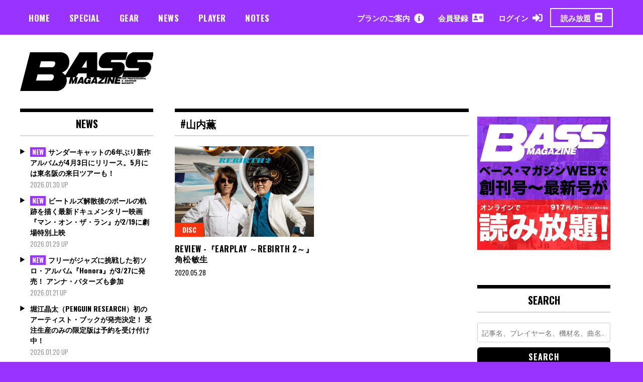

--- FILE ---
content_type: text/html; charset=UTF-8
request_url: https://bassmagazine.jp/tag/%E5%B1%B1%E5%86%85%E8%96%AB/
body_size: 17164
content:
<!doctype html>
<html dir="ltr" lang="ja" prefix="og: https://ogp.me/ns#">
<head>
	<!-- Global site tag (gtag.js) - Google Analytics -->
	<script async src="https://www.googletagmanager.com/gtag/js?id=UA-163477650-1"></script>
	<script>
	  window.dataLayer = window.dataLayer || [];
	  function gtag(){dataLayer.push(arguments);}
	  gtag('js', new Date());
	
	  gtag('config', 'UA-163477650-1');
	</script>
	<meta charset="UTF-8">
	<meta name="viewport" content="width=device-width, initial-scale=1">

		
<meta property="cXenseParse:image" content="https://bassmagazine.jp/wp-content/uploads/kadomatsu_airplay220200525.jpg"/>

<meta name = "cXenseParse:pageclass" content="article" />

<meta name="cXenseParse:publishtime" content="2020-05-28T12:00:00+09:00"/>
<meta name="cXenseParse:recs:publishtime" content="2020-05-28T12:00:00+09:00"/>


	<link rel="profile" href="https://gmpg.org/xfn/11">
	<title>山内薫 | ベース・マガジン</title>
<script type="text/javascript">
/* <![CDATA[ */
window.JetpackScriptData = {"site":{"icon":"https://bassmagazine.jp/wp-content/uploads/bassmag_favicon.svg","title":"ベース・マガジン","host":"unknown","is_wpcom_platform":false}};
/* ]]> */
</script>
	<style>img:is([sizes="auto" i], [sizes^="auto," i]) { contain-intrinsic-size: 3000px 1500px }</style>
	
		<!-- All in One SEO 4.8.5 - aioseo.com -->
	<meta name="robots" content="max-image-preview:large" />
	<link rel="canonical" href="https://bassmagazine.jp/tag/%e5%b1%b1%e5%86%85%e8%96%ab/" />
	<meta name="generator" content="All in One SEO (AIOSEO) 4.8.5" />
		<script type="application/ld+json" class="aioseo-schema">
			{"@context":"https:\/\/schema.org","@graph":[{"@type":"BreadcrumbList","@id":"https:\/\/bassmagazine.jp\/tag\/%E5%B1%B1%E5%86%85%E8%96%AB\/#breadcrumblist","itemListElement":[{"@type":"ListItem","@id":"https:\/\/bassmagazine.jp#listItem","position":1,"name":"Home","item":"https:\/\/bassmagazine.jp","nextItem":{"@type":"ListItem","@id":"https:\/\/bassmagazine.jp\/tag\/%e5%b1%b1%e5%86%85%e8%96%ab\/#listItem","name":"\u5c71\u5185\u85ab"}},{"@type":"ListItem","@id":"https:\/\/bassmagazine.jp\/tag\/%e5%b1%b1%e5%86%85%e8%96%ab\/#listItem","position":2,"name":"\u5c71\u5185\u85ab","previousItem":{"@type":"ListItem","@id":"https:\/\/bassmagazine.jp#listItem","name":"Home"}}]},{"@type":"CollectionPage","@id":"https:\/\/bassmagazine.jp\/tag\/%E5%B1%B1%E5%86%85%E8%96%AB\/#collectionpage","url":"https:\/\/bassmagazine.jp\/tag\/%E5%B1%B1%E5%86%85%E8%96%AB\/","name":"\u5c71\u5185\u85ab | \u30d9\u30fc\u30b9\u30fb\u30de\u30ac\u30b8\u30f3","inLanguage":"ja","isPartOf":{"@id":"https:\/\/bassmagazine.jp\/#website"},"breadcrumb":{"@id":"https:\/\/bassmagazine.jp\/tag\/%E5%B1%B1%E5%86%85%E8%96%AB\/#breadcrumblist"}},{"@type":"Organization","@id":"https:\/\/bassmagazine.jp\/#organization","name":"\u30d9\u30fc\u30b9\u30fb\u30de\u30ac\u30b8\u30f3","url":"https:\/\/bassmagazine.jp\/"},{"@type":"WebSite","@id":"https:\/\/bassmagazine.jp\/#website","url":"https:\/\/bassmagazine.jp\/","name":"\u30d9\u30fc\u30b9\u30fb\u30de\u30ac\u30b8\u30f3","inLanguage":"ja","publisher":{"@id":"https:\/\/bassmagazine.jp\/#organization"}}]}
		</script>
		<!-- All in One SEO -->

<link rel='dns-prefetch' href='//www.googletagmanager.com' />
<link rel='dns-prefetch' href='//fonts.googleapis.com' />
<link rel="alternate" type="application/rss+xml" title="ベース・マガジン &raquo; フィード" href="https://bassmagazine.jp/feed/" />
<link rel="alternate" type="application/rss+xml" title="ベース・マガジン &raquo; コメントフィード" href="https://bassmagazine.jp/comments/feed/" />
<script type="text/javascript" id="wpp-js" src="https://bassmagazine.jp/wp-content/plugins/wordpress-popular-posts/assets/js/wpp.min.js?ver=7.3.3" data-sampling="0" data-sampling-rate="100" data-api-url="https://bassmagazine.jp/wp-json/wordpress-popular-posts" data-post-id="0" data-token="382eda9966" data-lang="0" data-debug="0"></script>
<link rel="alternate" type="application/rss+xml" title="ベース・マガジン &raquo; 山内薫 タグのフィード" href="https://bassmagazine.jp/tag/%e5%b1%b1%e5%86%85%e8%96%ab/feed/" />
<link rel='stylesheet' id='wp-block-library-css' href='https://bassmagazine.jp/wp-includes/css/dist/block-library/style.min.css?ver=6.8.3' type='text/css' media='all' />
<style id='classic-theme-styles-inline-css' type='text/css'>
/*! This file is auto-generated */
.wp-block-button__link{color:#fff;background-color:#32373c;border-radius:9999px;box-shadow:none;text-decoration:none;padding:calc(.667em + 2px) calc(1.333em + 2px);font-size:1.125em}.wp-block-file__button{background:#32373c;color:#fff;text-decoration:none}
</style>
<style id='aab-horizontal-accordion-style-inline-css' type='text/css'>
/*!********************************************************************************************************************************************************************************************************************************************************************************************!*\
  !*** css ./node_modules/@wordpress/scripts/node_modules/css-loader/dist/cjs.js??ruleSet[1].rules[4].use[1]!./node_modules/postcss-loader/dist/cjs.js??ruleSet[1].rules[4].use[2]!./node_modules/sass-loader/dist/cjs.js??ruleSet[1].rules[4].use[3]!./src/horizontal-accordion/style.scss ***!
  \********************************************************************************************************************************************************************************************************************************************************************************************/
.wp-block-aab-horizontal-accordion > .block-editor-inner-blocks > .block-editor-block-list__layout,
.wp-block-aab-horizontal-accordion {
  display: flex;
  gap: 5px;
  padding: 5px;
}
.wp-block-aab-horizontal-accordion > .block-editor-inner-blocks > .block-editor-block-list__layout, .wp-block-aab-horizontal-accordion > .block-editor-inner-blocks > .block-editor-block-list__layout *,
.wp-block-aab-horizontal-accordion,
.wp-block-aab-horizontal-accordion * {
  box-sizing: border-box;
}

/*# sourceMappingURL=style-index.css.map*/
</style>
<style id='aab-horizontal-accordion-item-style-inline-css' type='text/css'>
/*!*************************************************************************************************************************************************************************************************************************************************************************************************!*\
  !*** css ./node_modules/@wordpress/scripts/node_modules/css-loader/dist/cjs.js??ruleSet[1].rules[4].use[1]!./node_modules/postcss-loader/dist/cjs.js??ruleSet[1].rules[4].use[2]!./node_modules/sass-loader/dist/cjs.js??ruleSet[1].rules[4].use[3]!./src/horizontal-accordion-item/style.scss ***!
  \*************************************************************************************************************************************************************************************************************************************************************************************************/
.wp-block-aab-horizontal-accordion .block-editor-inner-blocks {
  width: 100%;
}
.wp-block-aab-horizontal-accordion .block-editor-inner-blocks .block-editor-block-list__layout {
  width: 100%;
}
.wp-block-aab-horizontal-accordion .wp-block-aab-horizontal-accordion-item {
  height: 500px;
  min-width: 100px;
  width: 100px;
  background-color: #f0f2f5;
  padding: 10px 15px;
  border-radius: 5px;
  overflow: hidden;
  cursor: pointer;
}
.wp-block-aab-horizontal-accordion .wp-block-aab-horizontal-accordion-item, .wp-block-aab-horizontal-accordion .wp-block-aab-horizontal-accordion-item * {
  transition-duration: 1s;
}
.wp-block-aab-horizontal-accordion .wp-block-aab-horizontal-accordion-item > .aahb_accordion_head {
  overflow: hidden;
}
.wp-block-aab-horizontal-accordion .wp-block-aab-horizontal-accordion-item > .aahb_accordion_head > .aahb_accordion_icon_wrapper {
  width: 40px;
  height: 40px;
  border-radius: 5px;
  overflow: hidden;
  display: flex;
  justify-content: center;
  align-items: center;
  color: #eee;
}
.wp-block-aab-horizontal-accordion .wp-block-aab-horizontal-accordion-item > .aahb_accordion_head > .aahb_accordion_icon_wrapper > .aahb_accordion_icon {
  width: 100%;
  height: 100%;
}
.wp-block-aab-horizontal-accordion .wp-block-aab-horizontal-accordion-item > .aahb_accordion_head > .aahb_accordion_icon_wrapper > .aahb_icon_upload {
  cursor: pointer;
  display: none;
}
.wp-block-aab-horizontal-accordion .wp-block-aab-horizontal-accordion-item > .aahb_accordion_head > .aahb_accordion_icon_wrapper:not(.frontend):hover {
  transition-duration: 0ms;
  background-color: #777;
}
.wp-block-aab-horizontal-accordion .wp-block-aab-horizontal-accordion-item > .aahb_accordion_head > .aahb_accordion_icon_wrapper:not(.frontend):hover > .aahb_accordion_icon {
  display: none;
}
.wp-block-aab-horizontal-accordion .wp-block-aab-horizontal-accordion-item > .aahb_accordion_head > .aahb_accordion_icon_wrapper:not(.frontend):hover > .aahb_icon_upload {
  display: block;
}
.wp-block-aab-horizontal-accordion .wp-block-aab-horizontal-accordion-item > .aahb_accordion_head > .aahb_accordion_heading {
  opacity: 0;
  padding: 10px 0;
}
.wp-block-aab-horizontal-accordion .wp-block-aab-horizontal-accordion-item > .aahb_accordion_head > .aahb_accordion_heading .aahb_heading, .wp-block-aab-horizontal-accordion .wp-block-aab-horizontal-accordion-item > .aahb_accordion_head > .aahb_accordion_heading .aahb_subheading {
  margin: 0;
  padding: 0;
  line-height: 28px;
  font-size: 16px;
  white-space: nowrap !important;
  overflow: hidden;
  text-overflow: ellipsis;
}
.wp-block-aab-horizontal-accordion .wp-block-aab-horizontal-accordion-item > .aahb_accordion_body > .block-editor-inner-blocks > .block-editor-block-list__layout, .wp-block-aab-horizontal-accordion .wp-block-aab-horizontal-accordion-item > .aahb_accordion_body {
  width: 500px;
  filter: blur(5px);
  transition-duration: 100ms;
}
.wp-block-aab-horizontal-accordion .wp-block-aab-horizontal-accordion-item > .aahb_accordion_body > .block-editor-inner-blocks > .block-editor-block-list__layout .wp-block-image img[alt=aahb-trees-water], .wp-block-aab-horizontal-accordion .wp-block-aab-horizontal-accordion-item > .aahb_accordion_body .wp-block-image img[alt=aahb-trees-water] {
  border-radius: 10px;
}
.wp-block-aab-horizontal-accordion .wp-block-aab-horizontal-accordion-item.active {
  width: 100%;
  overflow: auto;
  scrollbar-width: none;
}
.wp-block-aab-horizontal-accordion .wp-block-aab-horizontal-accordion-item.active > .aahb_accordion_head > .aahb_accordion_heading {
  opacity: 100%;
}
.wp-block-aab-horizontal-accordion .wp-block-aab-horizontal-accordion-item.active > .aahb_accordion_body > .block-editor-inner-blocks > .block-editor-block-list__layout, .wp-block-aab-horizontal-accordion .wp-block-aab-horizontal-accordion-item.active > .aahb_accordion_body {
  filter: blur(0);
  max-width: 500px;
}

/*# sourceMappingURL=style-index.css.map*/
</style>
<link rel='stylesheet' id='dashicons-css' href='https://bassmagazine.jp/wp-includes/css/dashicons.min.css?ver=6.8.3' type='text/css' media='all' />
<style id='global-styles-inline-css' type='text/css'>
:root{--wp--preset--aspect-ratio--square: 1;--wp--preset--aspect-ratio--4-3: 4/3;--wp--preset--aspect-ratio--3-4: 3/4;--wp--preset--aspect-ratio--3-2: 3/2;--wp--preset--aspect-ratio--2-3: 2/3;--wp--preset--aspect-ratio--16-9: 16/9;--wp--preset--aspect-ratio--9-16: 9/16;--wp--preset--color--black: #000000;--wp--preset--color--cyan-bluish-gray: #abb8c3;--wp--preset--color--white: #ffffff;--wp--preset--color--pale-pink: #f78da7;--wp--preset--color--vivid-red: #cf2e2e;--wp--preset--color--luminous-vivid-orange: #ff6900;--wp--preset--color--luminous-vivid-amber: #fcb900;--wp--preset--color--light-green-cyan: #7bdcb5;--wp--preset--color--vivid-green-cyan: #00d084;--wp--preset--color--pale-cyan-blue: #8ed1fc;--wp--preset--color--vivid-cyan-blue: #0693e3;--wp--preset--color--vivid-purple: #9b51e0;--wp--preset--gradient--vivid-cyan-blue-to-vivid-purple: linear-gradient(135deg,rgba(6,147,227,1) 0%,rgb(155,81,224) 100%);--wp--preset--gradient--light-green-cyan-to-vivid-green-cyan: linear-gradient(135deg,rgb(122,220,180) 0%,rgb(0,208,130) 100%);--wp--preset--gradient--luminous-vivid-amber-to-luminous-vivid-orange: linear-gradient(135deg,rgba(252,185,0,1) 0%,rgba(255,105,0,1) 100%);--wp--preset--gradient--luminous-vivid-orange-to-vivid-red: linear-gradient(135deg,rgba(255,105,0,1) 0%,rgb(207,46,46) 100%);--wp--preset--gradient--very-light-gray-to-cyan-bluish-gray: linear-gradient(135deg,rgb(238,238,238) 0%,rgb(169,184,195) 100%);--wp--preset--gradient--cool-to-warm-spectrum: linear-gradient(135deg,rgb(74,234,220) 0%,rgb(151,120,209) 20%,rgb(207,42,186) 40%,rgb(238,44,130) 60%,rgb(251,105,98) 80%,rgb(254,248,76) 100%);--wp--preset--gradient--blush-light-purple: linear-gradient(135deg,rgb(255,206,236) 0%,rgb(152,150,240) 100%);--wp--preset--gradient--blush-bordeaux: linear-gradient(135deg,rgb(254,205,165) 0%,rgb(254,45,45) 50%,rgb(107,0,62) 100%);--wp--preset--gradient--luminous-dusk: linear-gradient(135deg,rgb(255,203,112) 0%,rgb(199,81,192) 50%,rgb(65,88,208) 100%);--wp--preset--gradient--pale-ocean: linear-gradient(135deg,rgb(255,245,203) 0%,rgb(182,227,212) 50%,rgb(51,167,181) 100%);--wp--preset--gradient--electric-grass: linear-gradient(135deg,rgb(202,248,128) 0%,rgb(113,206,126) 100%);--wp--preset--gradient--midnight: linear-gradient(135deg,rgb(2,3,129) 0%,rgb(40,116,252) 100%);--wp--preset--font-size--small: 13px;--wp--preset--font-size--medium: 20px;--wp--preset--font-size--large: 36px;--wp--preset--font-size--x-large: 42px;--wp--preset--spacing--20: 0.44rem;--wp--preset--spacing--30: 0.67rem;--wp--preset--spacing--40: 1rem;--wp--preset--spacing--50: 1.5rem;--wp--preset--spacing--60: 2.25rem;--wp--preset--spacing--70: 3.38rem;--wp--preset--spacing--80: 5.06rem;--wp--preset--shadow--natural: 6px 6px 9px rgba(0, 0, 0, 0.2);--wp--preset--shadow--deep: 12px 12px 50px rgba(0, 0, 0, 0.4);--wp--preset--shadow--sharp: 6px 6px 0px rgba(0, 0, 0, 0.2);--wp--preset--shadow--outlined: 6px 6px 0px -3px rgba(255, 255, 255, 1), 6px 6px rgba(0, 0, 0, 1);--wp--preset--shadow--crisp: 6px 6px 0px rgba(0, 0, 0, 1);}:where(.is-layout-flex){gap: 0.5em;}:where(.is-layout-grid){gap: 0.5em;}body .is-layout-flex{display: flex;}.is-layout-flex{flex-wrap: wrap;align-items: center;}.is-layout-flex > :is(*, div){margin: 0;}body .is-layout-grid{display: grid;}.is-layout-grid > :is(*, div){margin: 0;}:where(.wp-block-columns.is-layout-flex){gap: 2em;}:where(.wp-block-columns.is-layout-grid){gap: 2em;}:where(.wp-block-post-template.is-layout-flex){gap: 1.25em;}:where(.wp-block-post-template.is-layout-grid){gap: 1.25em;}.has-black-color{color: var(--wp--preset--color--black) !important;}.has-cyan-bluish-gray-color{color: var(--wp--preset--color--cyan-bluish-gray) !important;}.has-white-color{color: var(--wp--preset--color--white) !important;}.has-pale-pink-color{color: var(--wp--preset--color--pale-pink) !important;}.has-vivid-red-color{color: var(--wp--preset--color--vivid-red) !important;}.has-luminous-vivid-orange-color{color: var(--wp--preset--color--luminous-vivid-orange) !important;}.has-luminous-vivid-amber-color{color: var(--wp--preset--color--luminous-vivid-amber) !important;}.has-light-green-cyan-color{color: var(--wp--preset--color--light-green-cyan) !important;}.has-vivid-green-cyan-color{color: var(--wp--preset--color--vivid-green-cyan) !important;}.has-pale-cyan-blue-color{color: var(--wp--preset--color--pale-cyan-blue) !important;}.has-vivid-cyan-blue-color{color: var(--wp--preset--color--vivid-cyan-blue) !important;}.has-vivid-purple-color{color: var(--wp--preset--color--vivid-purple) !important;}.has-black-background-color{background-color: var(--wp--preset--color--black) !important;}.has-cyan-bluish-gray-background-color{background-color: var(--wp--preset--color--cyan-bluish-gray) !important;}.has-white-background-color{background-color: var(--wp--preset--color--white) !important;}.has-pale-pink-background-color{background-color: var(--wp--preset--color--pale-pink) !important;}.has-vivid-red-background-color{background-color: var(--wp--preset--color--vivid-red) !important;}.has-luminous-vivid-orange-background-color{background-color: var(--wp--preset--color--luminous-vivid-orange) !important;}.has-luminous-vivid-amber-background-color{background-color: var(--wp--preset--color--luminous-vivid-amber) !important;}.has-light-green-cyan-background-color{background-color: var(--wp--preset--color--light-green-cyan) !important;}.has-vivid-green-cyan-background-color{background-color: var(--wp--preset--color--vivid-green-cyan) !important;}.has-pale-cyan-blue-background-color{background-color: var(--wp--preset--color--pale-cyan-blue) !important;}.has-vivid-cyan-blue-background-color{background-color: var(--wp--preset--color--vivid-cyan-blue) !important;}.has-vivid-purple-background-color{background-color: var(--wp--preset--color--vivid-purple) !important;}.has-black-border-color{border-color: var(--wp--preset--color--black) !important;}.has-cyan-bluish-gray-border-color{border-color: var(--wp--preset--color--cyan-bluish-gray) !important;}.has-white-border-color{border-color: var(--wp--preset--color--white) !important;}.has-pale-pink-border-color{border-color: var(--wp--preset--color--pale-pink) !important;}.has-vivid-red-border-color{border-color: var(--wp--preset--color--vivid-red) !important;}.has-luminous-vivid-orange-border-color{border-color: var(--wp--preset--color--luminous-vivid-orange) !important;}.has-luminous-vivid-amber-border-color{border-color: var(--wp--preset--color--luminous-vivid-amber) !important;}.has-light-green-cyan-border-color{border-color: var(--wp--preset--color--light-green-cyan) !important;}.has-vivid-green-cyan-border-color{border-color: var(--wp--preset--color--vivid-green-cyan) !important;}.has-pale-cyan-blue-border-color{border-color: var(--wp--preset--color--pale-cyan-blue) !important;}.has-vivid-cyan-blue-border-color{border-color: var(--wp--preset--color--vivid-cyan-blue) !important;}.has-vivid-purple-border-color{border-color: var(--wp--preset--color--vivid-purple) !important;}.has-vivid-cyan-blue-to-vivid-purple-gradient-background{background: var(--wp--preset--gradient--vivid-cyan-blue-to-vivid-purple) !important;}.has-light-green-cyan-to-vivid-green-cyan-gradient-background{background: var(--wp--preset--gradient--light-green-cyan-to-vivid-green-cyan) !important;}.has-luminous-vivid-amber-to-luminous-vivid-orange-gradient-background{background: var(--wp--preset--gradient--luminous-vivid-amber-to-luminous-vivid-orange) !important;}.has-luminous-vivid-orange-to-vivid-red-gradient-background{background: var(--wp--preset--gradient--luminous-vivid-orange-to-vivid-red) !important;}.has-very-light-gray-to-cyan-bluish-gray-gradient-background{background: var(--wp--preset--gradient--very-light-gray-to-cyan-bluish-gray) !important;}.has-cool-to-warm-spectrum-gradient-background{background: var(--wp--preset--gradient--cool-to-warm-spectrum) !important;}.has-blush-light-purple-gradient-background{background: var(--wp--preset--gradient--blush-light-purple) !important;}.has-blush-bordeaux-gradient-background{background: var(--wp--preset--gradient--blush-bordeaux) !important;}.has-luminous-dusk-gradient-background{background: var(--wp--preset--gradient--luminous-dusk) !important;}.has-pale-ocean-gradient-background{background: var(--wp--preset--gradient--pale-ocean) !important;}.has-electric-grass-gradient-background{background: var(--wp--preset--gradient--electric-grass) !important;}.has-midnight-gradient-background{background: var(--wp--preset--gradient--midnight) !important;}.has-small-font-size{font-size: var(--wp--preset--font-size--small) !important;}.has-medium-font-size{font-size: var(--wp--preset--font-size--medium) !important;}.has-large-font-size{font-size: var(--wp--preset--font-size--large) !important;}.has-x-large-font-size{font-size: var(--wp--preset--font-size--x-large) !important;}
:where(.wp-block-post-template.is-layout-flex){gap: 1.25em;}:where(.wp-block-post-template.is-layout-grid){gap: 1.25em;}
:where(.wp-block-columns.is-layout-flex){gap: 2em;}:where(.wp-block-columns.is-layout-grid){gap: 2em;}
:root :where(.wp-block-pullquote){font-size: 1.5em;line-height: 1.6;}
</style>
<link rel='stylesheet' id='contact-form-7-css' href='https://bassmagazine.jp/wp-content/plugins/contact-form-7/includes/css/styles.css?ver=6.1' type='text/css' media='all' />
<link rel='stylesheet' id='madd-magazine-theme-google-font-open-css' href='//fonts.googleapis.com/css?family=Oswald:400,700|Roboto:400,700' type='text/css' media='all' />
<link rel='stylesheet' id='font-awesome-css' href='https://bassmagazine.jp/wp-content/themes/madd-magazine/js/lib/font-awesome/css/font-awesome.min.css?ver=4.7.0' type='text/css' media='all' />
<link rel='stylesheet' id='swiper-css' href='https://bassmagazine.jp/wp-content/themes/madd-magazine/js/lib/swiper/css/swiper.min.css?ver=4.1.0' type='text/css' media='all' />
<link rel='stylesheet' id='madd-magazine-style-css' href='https://bassmagazine.jp/wp-content/themes/madd-magazine/style.css?ver=6.8.3' type='text/css' media='all' />
<link rel='stylesheet' id='blockGrid-css' href='https://bassmagazine.jp/wp-content/themes/madd-magazine/css/block-grid.css?ver=1.0.0' type='text/css' media='all' />
<script type="text/javascript" id="jquery-core-js-extra">
/* <![CDATA[ */
var aagb_local_object = {"ajax_url":"https:\/\/bassmagazine.jp\/wp-admin\/admin-ajax.php","nonce":"04958e44ad","licensing":"","assets":"https:\/\/bassmagazine.jp\/wp-content\/plugins\/advanced-accordion-block\/assets\/"};
/* ]]> */
</script>
<script type="text/javascript" src="https://bassmagazine.jp/wp-includes/js/jquery/jquery.min.js?ver=3.7.1" id="jquery-core-js"></script>
<script type="text/javascript" src="https://bassmagazine.jp/wp-includes/js/jquery/jquery-migrate.min.js?ver=3.4.1" id="jquery-migrate-js"></script>
<script type="text/javascript" src="https://bassmagazine.jp/wp-content/themes/madd-magazine/js/lib/swiper/js/swiper.js?ver=4.1.0" id="swiper-js"></script>
<script type="text/javascript" src="https://bassmagazine.jp/wp-content/themes/madd-magazine/js/scripts.js?ver=1.0.0" id="madd-magazine-theme-script-js"></script>

<!-- Site Kit によって追加された Google タグ（gtag.js）スニペット -->

<!-- Google アナリティクス スニペット (Site Kit が追加) -->
<script type="text/javascript" src="https://www.googletagmanager.com/gtag/js?id=GT-NNZCFN2" id="google_gtagjs-js" async></script>
<script type="text/javascript" id="google_gtagjs-js-after">
/* <![CDATA[ */
window.dataLayer = window.dataLayer || [];function gtag(){dataLayer.push(arguments);}
gtag("set","linker",{"domains":["bassmagazine.jp"]});
gtag("js", new Date());
gtag("set", "developer_id.dZTNiMT", true);
gtag("config", "GT-NNZCFN2");
/* ]]> */
</script>

<!-- Site Kit によって追加された終了 Google タグ（gtag.js）スニペット -->
<link rel="https://api.w.org/" href="https://bassmagazine.jp/wp-json/" /><link rel="alternate" title="JSON" type="application/json" href="https://bassmagazine.jp/wp-json/wp/v2/tags/714" /><link rel="EditURI" type="application/rsd+xml" title="RSD" href="https://bassmagazine.jp/xmlrpc.php?rsd" />
<meta name="generator" content="WordPress 6.8.3" />
<meta name="generator" content="Site Kit by Google 1.157.0" />            <style id="wpp-loading-animation-styles">@-webkit-keyframes bgslide{from{background-position-x:0}to{background-position-x:-200%}}@keyframes bgslide{from{background-position-x:0}to{background-position-x:-200%}}.wpp-widget-block-placeholder,.wpp-shortcode-placeholder{margin:0 auto;width:60px;height:3px;background:#dd3737;background:linear-gradient(90deg,#dd3737 0%,#571313 10%,#dd3737 100%);background-size:200% auto;border-radius:3px;-webkit-animation:bgslide 1s infinite linear;animation:bgslide 1s infinite linear}</style>
            <style>
</style>

<style type="text/css">.recentcomments a{display:inline !important;padding:0 !important;margin:0 !important;}</style>
<!-- BEGIN: WP Social Bookmarking Light HEAD --><script>
    (function (d, s, id) {
        var js, fjs = d.getElementsByTagName(s)[0];
        if (d.getElementById(id)) return;
        js = d.createElement(s);
        js.id = id;
        js.src = "//connect.facebook.net/ja_JP/sdk.js#xfbml=1&version=v2.7";
        fjs.parentNode.insertBefore(js, fjs);
    }(document, 'script', 'facebook-jssdk'));
</script>
<style type="text/css">.wp_social_bookmarking_light{
    border: 0 !important;
    padding: 10px 0 20px 0 !important;
    margin: 0 !important;
}
.wp_social_bookmarking_light div{
    float: left !important;
    border: 0 !important;
    padding: 0 !important;
    margin: 0 5px 0px 0 !important;
    min-height: 30px !important;
    line-height: 18px !important;
    text-indent: 0 !important;
}
.wp_social_bookmarking_light img{
    border: 0 !important;
    padding: 0;
    margin: 0;
    vertical-align: top !important;
}
.wp_social_bookmarking_light_clear{
    clear: both !important;
}
#fb-root{
    display: none;
}
.wsbl_facebook_like iframe{
    max-width: none !important;
}
.wsbl_pinterest a{
    border: 0px !important;
}
</style>
<!-- END: WP Social Bookmarking Light HEAD -->

<!-- Google タグ マネージャー スニペット (Site Kit が追加) -->
<script type="text/javascript">
/* <![CDATA[ */

			( function( w, d, s, l, i ) {
				w[l] = w[l] || [];
				w[l].push( {'gtm.start': new Date().getTime(), event: 'gtm.js'} );
				var f = d.getElementsByTagName( s )[0],
					j = d.createElement( s ), dl = l != 'dataLayer' ? '&l=' + l : '';
				j.async = true;
				j.src = 'https://www.googletagmanager.com/gtm.js?id=' + i + dl;
				f.parentNode.insertBefore( j, f );
			} )( window, document, 'script', 'dataLayer', 'GTM-N4RSL77X' );
			
/* ]]> */
</script>

<!-- (ここまで) Google タグ マネージャー スニペット (Site Kit が追加) -->
<link rel="icon" href="https://bassmagazine.jp/wp-content/uploads/bassmag_favicon.svg" sizes="32x32" />
<link rel="icon" href="https://bassmagazine.jp/wp-content/uploads/bassmag_favicon.svg" sizes="192x192" />
<link rel="apple-touch-icon" href="https://bassmagazine.jp/wp-content/uploads/bassmag_favicon.svg" />
<meta name="msapplication-TileImage" content="https://bassmagazine.jp/wp-content/uploads/bassmag_favicon.svg" />
		<style type="text/css" id="wp-custom-css">
			a.anchor {
display: block;
position: relative;
top: -30px;
visibility: hidden;
}



sup.anchor {
display: block;
position: relative;
top: -30px;
visibility: hidden;
}		</style>
		
		<script type="text/javascript" src="https://tsekino.demo.piano.io/wp-includes/js/jquery/jquery.js?ver=1.12.3"></script>
		<script src="https://cdn.auth0.com/js/auth0-spa-js/2.0/auth0-spa-js.production.js"></script>
	
	

	<link href="https://bassmagazine.jp/wp-content/themes/madd-magazine/css/custom.css?v=591628636" rel="stylesheet" media="all">
	<script>
	    window.googletag = window.googletag || {
	        cmd: []
	    };
	    googletag.cmd.push(function() {
	        //pc バナー1（Aバナー）728 × 90
	        var mapping1 = googletag.sizeMapping().
	        addSize([0, 0], []).
	        addSize([1000, 200], [728, 90]). 
	        build();
	
	        //sp バナー1（Aバナー）290 x 97
	        var mapping2 = googletag.sizeMapping().
	        addSize([0, 0], []).
	        addSize([320, 200], [290, 97]).
	        addSize([1000, 200], []).
	        build();
	
	        //pc レクタングル（Bバナー）218 x 218
	        var mapping3 = googletag.sizeMapping().
	        addSize([0, 0], []).
	        addSize([1000, 200], [218, 218]).
	        build();
	
	        //sp バナー1（Bバナー）290 x 290
	        var mapping4 = googletag.sizeMapping().
	        addSize([0, 0], []).
	        addSize([320, 200], [290, 290]).
	        addSize([1000, 200], []).
	        build();
	
	        //pc バナー2〜4（C,D,Eバナー）218 x 109
	        var mapping5 = googletag.sizeMapping().
	        addSize([0, 0], []).
	        addSize([1000, 200], [218, 109]).
	        build();
	
	        //sp バナー2〜4（C,D,Eバナー）290 x 145
	        var mapping6 = googletag.sizeMapping().
	        addSize([0, 0], []).
	        addSize([320, 200], [290, 145]).
	        addSize([1000, 200], []).
	        build();
	
	        // GPT スロット
	        var gptAdSlots = [];
	
	        //pcバナー1
	        gptAdSlots[0] = googletag.defineSlot('/49282802/rm-bmweb/pc/all-A', [728, 90], 'div-gpt-ad-1588909627054-0').
	        defineSizeMapping(mapping1).
	        setCollapseEmptyDiv(true).
	        addService(googletag.pubads());
	
	        //spバナー1
	        gptAdSlots[1] = googletag.defineSlot('/49282802/rm-bmweb/sp/all-A', [290, 97], 'div-gpt-ad-1588909549937-0').
	        defineSizeMapping(mapping2).
	        setCollapseEmptyDiv(true).
	        addService(googletag.pubads());
	
	        //pcレクタングル
	        gptAdSlots[2] = googletag.defineSlot('/49282802/rm-bmweb/pc/all-B', [218, 218], 'div-gpt-ad-1588908901111-0').
	        defineSizeMapping(mapping3).
	        setCollapseEmptyDiv(true).
	        addService(googletag.pubads());
	
	        //spレクタングル
	        gptAdSlots[3] = googletag.defineSlot('/49282802/rm-bmweb/sp/all-B', [290, 290], 'div-gpt-ad-1588908971921-0').
	        defineSizeMapping(mapping4).
	        setCollapseEmptyDiv(true).
	        addService(googletag.pubads());
	
	        //pcバナー2
	        gptAdSlots[4] = googletag.defineSlot('/49282802/rm-bmweb/pc/all-C', [218, 109], 'div-gpt-ad-1588909037942-0').
	        defineSizeMapping(mapping5).
	        setCollapseEmptyDiv(true).
	        addService(googletag.pubads());
	
	        //spバナー2
	        gptAdSlots[5] = googletag.defineSlot('/49282802/rm-bmweb/sp/all-C', [290, 145], 'div-gpt-ad-1588909102075-0').
	        defineSizeMapping(mapping6).
	        setCollapseEmptyDiv(true).
	        addService(googletag.pubads());
	
	        //pcバナー3
	        gptAdSlots[6] = googletag.defineSlot('/49282802/rm-bmweb/pc/all-D', [218, 109], 'div-gpt-ad-1588909156272-0').
	        defineSizeMapping(mapping5).
	        setCollapseEmptyDiv(true).
	        addService(googletag.pubads());
	
	        //spバナー3
	        gptAdSlots[7] = googletag.defineSlot('/49282802/rm-bmweb/sp/all-D', [290, 145], 'div-gpt-ad-1588909218693-0').
	        defineSizeMapping(mapping6).
	        setCollapseEmptyDiv(true).
	        addService(googletag.pubads());
	
	        //pcバナー4
	        gptAdSlots[8] = googletag.defineSlot('/49282802/rm-bmweb/pc/all-E', [218, 109], 'div-gpt-ad-1588909265660-0').
	        defineSizeMapping(mapping5).
	        setCollapseEmptyDiv(true).
	        addService(googletag.pubads());
	
	        //spバナー4
	        gptAdSlots[9] = googletag.defineSlot('/49282802/rm-bmweb/sp/all-E', [290, 145], 'div-gpt-ad-1588909333077-0').
	        defineSizeMapping(mapping6).
	        setCollapseEmptyDiv(true).
	        addService(googletag.pubads());
	        googletag.enableServices();
	    });
	</script>
	<script async src="https://securepubads.g.doubleclick.net/tag/js/gpt.js"></script>
	<script async src="https://pagead2.googlesyndication.com/pagead/js/adsbygoogle.js?client=ca-pub-3729005966771421"
     crossorigin="anonymous"></script>

				
	
	</head>

<body data-rsssl=1 class="archive tag tag-714 wp-theme-madd-magazine metaslider-plugin hfeed">
<script src="https://bassmagazine.jp/wp-content/themes/madd-magazine/parts/piano/js/piano-account.js" ></script>
<script src="https://bassmagazine.jp/wp-content/themes/madd-magazine/parts/piano/js/piano-init.js" ></script>
<div id="page" class="site-wrapper">
	<a class="skip-link screen-reader-text" href="#content">Skip to content</a>
	<header id="masthead" class="header">
		<div class="header-inner">
			<div class="container">
				<nav class="site-navigation">
					<div id="primary-menu" class="menu">
						<div class="plogin-wrap for_sp">
							<div class="js-PianoLoginBlock" style="display: none;">
								<div class="piano-login-container-wrap">
									<div
										id="piano-login-container"
										class="piano-login-container piano-login-container__flex"
									>
										<span>
											<button id="js-PianoLoginBtn" class="js-PianoLoginBtn">
												<span class="hidden-769-1099">ログイン</span
												><i class="fas fa-sign-in-alt" aria-hidden="true"></i>
											</button>
										</span>
										<span>
											<button class="js-PianoAuthRegisterBtn">
												<span class="hidden-769-1099">会員登録</span
												><i class="fas fa-address-card" aria-hidden="true"></i>
											</button>
										</span>

										
									</div>

									<a href="javascript:void(0);" class="js-PianoLoginBtn subscribe-gm">
										<span class="hidden-769-1099">読み放題</span
										><i class="fas fa-book" aria-hidden="true"></i>
									</a>
								</div>
							</div>

							<div class="js-PianoAccountBlock" style="display: none;">
								<div class="piano-login-container-wrap">
									<div id="piano-login-container" class="piano-login-container piano-login-container__flex">
										<span>
											<a href="/my-account"
												><span class="hidden-769-1099">マイページ</span
												><i class="far fa-user-circle fa-lg" aria-hidden="true"></i
											></a>
										</span>
									</div>

									<a
										href="https://backnumber.bassmagazine.jp/"
										class="subscribe-gm"
										target="_blank"
										rel="noopener noreferrer"
									>
										<span class="hidden-769-1099">読み放題</span
										><i class="fas fa-book" aria-hidden="true"></i>
									</a>
								</div>
							</div>
						</div>
						<ul>
							<li ><a href="https://bassmagazine.jp/">HOME</a></li>
							<li ><a href="https://bassmagazine.jp/special/">SPECIAL</a></li>
							<li ><a href="https://bassmagazine.jp/gear/">GEAR</a></li>
							<li ><a href="https://bassmagazine.jp/news/">NEWS</a></li>
							<li ><a href="https://bassmagazine.jp/player/">PLAYER</a></li>
							<li ><a href="https://bassmagazine.jp/notes/">NOTES</a></li>
							<li class="menu-hidden"><a href="https://bassmagazine.jp/about/">ABOUT</a></li>
						</ul>
						<div class="social-wrap for_sp">
							<a href="/rss/" target="_blank">
								<img src="https://bassmagazine.jp/wp-content/themes/madd-magazine/img/icon_rss.svg">
							</a>
							
																<a href="https://www.instagram.com/bassmagazineofficial/" target="_blank">
										<img src="https://bassmagazine.jp/wp-content/themes/madd-magazine/img/icon_insta.svg">
									</a>
																														<a href="https://twitter.com/bassmagazinejp" target="_blank">
										<img src="https://bassmagazine.jp/wp-content/themes/madd-magazine/img/icon_tw.svg">
									</a>
																							<a href="https://www.youtube.com/user/BassMagOfficial" target="_blank">
										<img src="https://bassmagazine.jp/wp-content/themes/madd-magazine/img/icon_yt.svg">
									</a>
																																									</div>
					</div>
				</nav>
							
				<link rel="stylesheet" href="https://use.fontawesome.com/releases/v5.6.3/css/all.css">
				<div class="social-wrap for_pc">
					<nav class="nav--pc-right nav--sm-top">
						<style>
							html {
								scroll-behavior: smooth;
							}
							.header .logo-sp{
								display:none;
							}
							.header .site-navigation ul li a{
								font-size:.8em;
							}
							.header .social-wrap.for_pc{
								display: flex;
							}
							.site-navigation{
								margin-top:-2px;
							}

							.nav--pc-right{
								margin-right:20px;
							}

							.plogin-wrap{
								display:none;
							}

							.header .social-wrap > a{
								width: 18px;;
								transform: translateY(-0.4px);
							}

							.header .subscribe-gm,
							.header .piano-login-container button,
							.header .piano-login-container a {
								color: #fff;
								font-weight: 700;
								white-space: nowrap;
								line-height: 1.5;
							}

							.header .piano-login-container button,
							.header .piano-login-container a {
								padding: 0.3em 0.9rem;
								border: 1px solid #fff;
								background-color: rgba(0, 0, 0, 0);
								font-weight: bold;
								border: none;
								font-size: 15.22px;
								-webkit-transition: opacity 0.24s ease-in-out;
								-o-transition: opacity 0.24s ease-in-out;
								transition: opacity 0.24s ease-in-out;
								text-align: center;
								display: -webkit-box;
								display: -ms-flexbox;
								display: flex;
								-webkit-box-pack: center;
								-ms-flex-pack: center;
								justify-content: center;
								-webkit-box-align: center;
								-ms-flex-align: center;
								align-items: center;
								width: 100%;
							}
							.header .subscribe-gm i,
							.header .piano-login-container button i,
							.header .piano-login-container a i {
								color: #fff;
								display: inline-block;
								margin-left: 0.5rem;
							}
							.header .subscribe-gm {
								font-size:15.22px;
								border:2px solid #FFF;
								padding: 0.2em 1.2rem;
								margin-top: -9px !important;
								top: 5px;
								position: relative;
								align-items: center;
								display: flex;
								height: 38px;
							}
							.header a.subscribe-gm:visited {
								/* color: #fff; */
							}
							.header a.subscribe-gm:hover {
								color: #9933ff;
								background-color: #FFF;
							}
							.header a.subscribe-gm:hover .fas{
								color: #9933ff;
							} 

							.header .piano-login-container-wrap,
							.header .piano-login-container__flex {
								display: flex;
								margin-top: -3px;
								position: relative;
								top: 2.5px;
							}
							.piano-login-container-wrap a:hover{
								opacity: .8;
							}
							.piano-login-container-wrap button:hover{
								opacity: .8;
							}
							.header .subscribe-gm i, .header .piano-login-container button i, .header .piano-login-container a i{
								font-size:20px;
							}

							.header .fa-address-card{
								transform: translateY(1px);
							}
							.header .fa-info-circle{
								transform: translateY(2px);
							}
							.header .fa-sign-in-alt{
								transform: translateY(1px);
							}
							.header .subscribe-gm i.fa-book{
									font-size:17px ;
								
							}

							.mobile-plan{
								display:none;
							}

							@media screen and (max-width: 1155px) {

								.header .nav--pc-right{
									margin-right:20px;
								}

								.hidden-769-1099{
									display:none;
								}
								.header .subscribe-gm{
									border:none;
									font-size: 20px;
									top: 0;
									background: none;
									padding:0.6em 0.3em;
								}
								.header a.subscribe-gm:hover {
									color:#FFF;
									background: none !important;
								}
								.header a.subscribe-gm:hover .fas{
									color:#FFF;
								}
								.header .piano-login-container button, .header .piano-login-container a{
									font-size: 24px;
									padding: 0.3em 0.3em;
								}

								.header .subscribe-gm i, .header .piano-login-container button i, .header .piano-login-container a i{
									font-size:20px;
								}
								.header .fa-address-card{
								transform: translateY(2px);
								}
								.header .fa-sign-in-alt{
									transform: translateY(2px);
								}
								.header .fa-user-circle{
									transform: translateY(3px);
								}
								.header .subscribe-gm i.fa-book{
									font-size:18px;
									transform: translateY(7px);
								}
						
							}

							@media screen and (max-width: 992px) {
								.site-navigation{
									margin-top:0;
								}
								.plogin-wrap{
									display:block;
									border-top:1px solid #FFF;
									padding:10px 0;
								}
								.header .logo-sp{
									display:block;
								}
								.nav--pc-right{
									display:none;
								}

								.hidden-769-1099{
									display:inline-block;
								}
								.header .site-navigation ul li a{
								font-size:initial;
								}
								.header .piano-login-container button, .header .piano-login-container a{
									font-size:13px;
								}
								.header .subscribe-gm{
									font-size:13px;
									padding:.5em 1em;
									top:0;
									margin-top:0;
									margin-top: 0 !important;
									border: 2px solid #FFF;
									height: auto;
									margin-left:.8rem;
								}
								.header .piano-login-container-wrap,
								.header .piano-login-container__flex {
									display: flex;
									align-items:center;
									justify-content:center;
								}
								.header .subscribe-gm i, .header .piano-login-container button i, .header .piano-login-container a i{
									font-size:initial;
								}


								.header .fa-address-card{
									transform: none;
								}
								.header .fa-sign-in-alt{
									transform: none;
								}

								.header .subscribe-gm i.fa-book{
									font-size:initial;
									transform: none;
								}
								.header .site-navigation .menu {
									text-align: center;
								}
								.header .social-wrap.for_sp{
									display:inline-block !important;
									transform:scale(0.8);
								}
								.header .social-wrap.for_sp a{
									width: auto;
								}

								.mobile-plan{
									display:block;
									position: absolute;
									right:60px;
									color:#FFF;
									font-size:14px;
								}
							}

							@media screen and (max-width: 769px) {
								.header .piano-login-container {
									border: none;
								}
								/* .header .piano-login-container::before {
									content: "";
									position: absolute;
									width: 1px;
									height: 100%;
									background-color: rgba(255, 255, 255, 0.12);
									left: -1rem;
									top: 0;
								} */
								.header .piano-login-container button,
								.header .piano-login-container a {
									display: inline-block;
									padding: 1rem 0.5rem;
									text-align: left;
								}
							}

							@media screen and (max-width: 768px) {
								.header .social-wrap.for_pc{
									display: none;
								}
								.header a.subscribe-gm:visited {
									color: #fff;
								}

								.header .wrap nav {
									margin-top: 4rem;
								}
							
								
							}
							.member-icon {
								font-size: 0.7em;
								color: #EF9961 !important;
								border: 1px solid #EF9961;
								border-radius: 3px;
								padding: 0px 5px;
								margin: 0px 5px;
								cursor: pointer;
							}
							.member-icon:hover{
								background:#EF9961;
								color:#FFF !important;
							}
							.subsc-icon {
								font-size: 0.7em;
								color: #00CEBE !important;
								border: 1px solid #00CEBE;
								border-radius: 3px;
								padding: 0px 5px;
								margin: 0px 5px;
								cursor: pointer;
							}
							.subsc-icon:hover{
								background:#00CEBE;
								color:#FFF !important;
							}

							.pr-icon {
								font-size: 0.7em;
								color: #888 !important; 
								border: 1px solid #D3D3D3;
								border-radius: 3px;
								padding: 0px 6px;
								margin: 0px 3px;
								
							}
							
							
							.mobile-plan:hover{
								color:#FFF;
							}
							.mobile-plan .fa-info-circle{
								transform:translateY(1px);
								margin-left:3px;
							}
							.mobile-plan:visited {
								color: #fff;
							}



						</style>
					
						<div class="js-PianoLoginBlock" style="display: none;">
							<div class="piano-login-container-wrap">
								<div
									id="piano-login-container"
									class="piano-login-container piano-login-container__flex"
								>

								<span>
									<a href="/plans/">
										<span class="hidden-769-1099">プランのご案内</span
										><i class="fas fa-info-circle" aria-hidden="true"></i>
									</a>
								</span>


									<span>
										<button class="js-PianoAuthRegisterBtn">
											<span class="hidden-769-1099">会員登録</span
											><i class="fas fa-address-card" aria-hidden="true"></i>
										</button>
									</span>

									<span>
										<button id="js-PianoLoginBtn" class="js-PianoLoginBtn">
											<span class="hidden-769-1099">ログイン</span
											><i class="fas fa-sign-in-alt" aria-hidden="true"></i>
										</button>
									</span>
								</div>

								<a href="javascript:void(0);" class="js-PianoLoginBtn subscribe-gm">
									<span class="hidden-769-1099">読み放題</span
									><i class="fas fa-book" aria-hidden="true"></i>
								</a>
							</div>
						</div>

						<div class="js-PianoAccountBlock" style="display: none;">
							<div class="piano-login-container-wrap">
								<div id="piano-login-container" class="piano-login-container piano-login-container__flex">

								<span>
									<a href="/plans/">
										<span class="hidden-769-1099">プランのご案内</span
										><i class="fas fa-info-circle" aria-hidden="true"></i>
									</a>
								</span>


									<span>
										<a href="/my-account"
											><span class="hidden-769-1099">マイページ</span
											><i class="far fa-user-circle fa-lg" aria-hidden="true"></i
										></a>
									</span>
								</div>

								<a
									href="https://backnumber.bassmagazine.jp/"
									class="subscribe-gm"
									target="_blank"
									rel="noopener noreferrer"
								>
									<span class="hidden-769-1099">読み放題</span
									><i class="fas fa-book" aria-hidden="true"></i>
								</a>
							</div>
						</div>
					</nav>




					<!-- <a href="/rss/" target="_blank">
						<img src="https://bassmagazine.jp/wp-content/themes/madd-magazine/img/icon_rss.svg">
					</a>
					
												<a href="https://www.instagram.com/bassmagazineofficial/" target="_blank">
								<img src="https://bassmagazine.jp/wp-content/themes/madd-magazine/img/icon_insta.svg">
							</a>
																						<a href="https://twitter.com/bassmagazinejp" target="_blank">
								<img src="https://bassmagazine.jp/wp-content/themes/madd-magazine/img/icon_tw.svg">
							</a>
																	<a href="https://www.youtube.com/user/BassMagOfficial" target="_blank">
								<img src="https://bassmagazine.jp/wp-content/themes/madd-magazine/img/icon_yt.svg">
							</a>
																									 -->
				</div>

			
				
				<a href="/plans/" class="mobile-plan">
					<span class="hidden-769-1099">プランのご案内</span
					><i class="fas fa-info-circle" aria-hidden="true"></i>
				</a>
				
				
				<a id="touch-menu" class="mobile-menu" href="#"><span></span></a>
			</div>
		</div>
	</header>
	<div class="main-page">
				<div class="top-ads-wrap">
			<div class="container">
				<div class="row">
					<div class="col-md-3">
						<div class="site-branding header-site-branding">
							<h1 class="logo-wrap">
								<a href="https://bassmagazine.jp/">
									<img src="https://bassmagazine.jp/wp-content/themes/madd-magazine/img/logo_blank.png" alt="ベース・マガジン">
									<!-- <img src="https://bassmagazine.jp/wp-content/themes/madd-magazine/img/logo_black.svg" alt="ベース・マガジン"> -->
								</a>
							</h1>
																<p class="site-title"><a href="https://bassmagazine.jp/" rel="home">ベース・マガジン</a></p>
														</div><!-- .site-branding -->
					</div>
					
					<div class="col-md-9">
						<div class="top-ads-block">
							<div id="custom_html-12" class="widget_text widget_custom_html top-ads-widget"><div class="textwidget custom-html-widget"><!-- /49282802/rm-bmweb/pc/all-A -->
<div id='div-gpt-ad-1588909627054-0' style='width: 728px; height: 90px;'>
<script>
googletag.cmd.push(function() { googletag.display('div-gpt-ad-1588909627054-0'); });
</script>
</div>
<!-- /49282802/rm-bmweb/sp/all-A -->
<div id='div-gpt-ad-1588909549937-0' style='width: 290px; height: 97px;'>
<script>
googletag.cmd.push(function() { googletag.display('div-gpt-ad-1588909549937-0'); });
</script>
</div></div></div>						</div>
					</div>
				</div>
			</div>
		</div>
		<div id="content" class="site-content">
	<div id="primary" class="content-area">
		<main id="main" class="site-main">
			<div class="page-content">
				<div class="container">
					<div class="row">
						<div class="col-md-6 col-md-push-3">
							<div class="topContent">
								<h2 class="widget-title">#山内薫</h2>
																<ul class="block-grid-sm-2 block-grid-xs-1">
								
<li class="block-grid-item">
	<article id="post-10311" class="blog-post-wrap feed-item">
		<div class="blog-post-inner">
			<div class="blog-post-image">
				<a href="https://bassmagazine.jp/notes/disc-20200525-kadomatsu/" title="REVIEW -『EARPLAY ～REBIRTH 2～』角松敏生">

					
																	    <img src="https://bassmagazine.jp/wp-content/uploads/kadomatsu_airplay220200525-730x485.jpg"  alt="" decoding="async" fetchpriority="high" />																
					
					
					
					
					
									</a>
				<div class="categories-wrap">
			         <ul> <li><a href="https://bassmagazine.jp/cat_notes/disc/">DISC</a></li> </ul> 	
				</div>
			</div>
			<div class="blog-post-content">
								<h2>
					<a href="https://bassmagazine.jp/notes/disc-20200525-kadomatsu/" title="REVIEW -『EARPLAY ～REBIRTH 2～』角松敏生">REVIEW -『EARPLAY ～REBIRTH 2～』角松敏生&nbsp;</a>
									</h2>
				<div class="date">2020.05.28</div>
			</div>
		</div>
	</article><!-- #post-10311 -->
</li>
								</ul>
							</div>
						</div>
						<div class="col-md-3 col-md-pull-6">
							<aside class="sidebar-wrap">
	<!-- NEWS -->
	<div class="sidebar-widget">
		<h2 class="widget-title">NEWS</h2>
	<ul class="list-trg">
														<li class="new">
					<span class="newicon">NEW</span><a href="https://bassmagazine.jp/news/202601-thundercat/">サンダーキャットの6年ぶり新作アルバムが4月3日にリリース。5月には東名阪の来日ツアーも！</a>
										<div class="dateInfo"><span class="upDate">2026.01.30 UP</span></div>
				</li>
															<li class="new">
					<span class="newicon">NEW</span><a href="https://bassmagazine.jp/news/202601-man-on-the-run/">ビートルズ解散後のポールの軌跡を描く最新ドキュメンタリー映画『マン・オン・ザ・ラン』が2/19に劇場特別上映</a>
										<div class="dateInfo"><span class="upDate">2026.01.29 UP</span></div>
				</li>
															<li class="new">
					<span class="newicon">NEW</span><a href="https://bassmagazine.jp/news/202601-flea-honora/">フリーがジャズに挑戦した初ソロ・アルバム『Honora』が3/27に発売！ アンナ・バターズも参加</a>
										<div class="dateInfo"><span class="upDate">2026.01.21 UP</span></div>
				</li>
															<li>
					<a href="https://bassmagazine.jp/news/202601-horieshota-oab/">堀江晶太（PENGUIN RESEARCH）初のアーティスト・ブックが発売決定！ 受注生産のみの限定版は予約を受け付け中！</a>
										<div class="dateInfo"><span class="upDate">2026.01.20 UP</span></div>
				</li>
															<li>
					<a href="https://bassmagazine.jp/news/202602-bassmagazine202602/">tetsuyaが表紙の『ベース・マガジン2月号』が発売！ ハイスタ、アンソニー・ジャクソン追悼、ダークグラス特集も</a>
										<div class="dateInfo"><span class="upDate">2026.01.19 UP</span></div>
				</li>
															<li>
					<a href="https://bassmagazine.jp/news/202601-bassmadness/">ベースが主役の新年セッション「Bass Madness」に5人のベーシストが集結</a>
										<div class="dateInfo"><span class="upDate">2026.01.12 UP</span></div>
				</li>
															<li>
					<a href="https://bassmagazine.jp/news/202512-dearmyfriend/">Hi-STANDARD「DEAR MY FRIEND」が絵本に！「歌詞（うた）の本棚」最新刊として2026年2月14日に発売</a>
										<div class="dateInfo"><span class="upDate">2025.12.25 UP</span></div>
				</li>
								</ul>
	</div>
	<!-- DRUM GALLERY -->
	<div class="sidebar-widget">
		<div class="widget-title">
	<h2>BASSIST FILES</h2>
	<p>注目のベーシストを紹介</p>
</div>

										
										
				<article class="blog-post-wrap">
					<div class="blog-post-inner">
						<div class="blog-post-image">
							<a href="https://bassmagazine.jp/player/bassistfile-tomo-p/" title="BASSIST FILE- Tomotaka（Tomo-P）">
								
								
																	<img src="https://bassmagazine.jp/wp-content/uploads/bmweb_tomo-p-730x485.jpg"  alt="" decoding="async" loading="lazy" />								
								
															</a>
							<div class="categories-wrap">
						         <ul class="post-categories"> <li><a href="https://bassmagazine.jp/cat_player/bassistfile/">BASSIST FILE</a></li> </ul> 	
							</div>
						</div>
						<div class="blog-post-content">
						<h2>
								<a href="https://bassmagazine.jp/player/bassistfile-tomo-p/" title="BASSIST FILE- Tomotaka（Tomo-P）">BASSIST FILE- Tomotaka（Tomo-P）｜[Phantom Excaliver]</a>
								<a href="https://bassmagazine.jp/tag/%e4%bc%9a%e5%93%a1%e9%99%90%e5%ae%9a/" class="member-icon">無料会員</a>						</h2>
							<div class="date">2025.12.23 UP</div>
						</div>
					</div>
				</article>
																			
										
				<article class="blog-post-wrap">
					<div class="blog-post-inner">
						<div class="blog-post-image">
							<a href="https://bassmagazine.jp/player/bassistfile-haku/" title="BASSIST FILE- カノ">
								
								
																	<img src="https://bassmagazine.jp/wp-content/uploads/bmweb-haku-730x485.jpg"  alt="" decoding="async" loading="lazy" />								
								
															</a>
							<div class="categories-wrap">
						         <ul class="post-categories"> <li><a href="https://bassmagazine.jp/cat_player/bassistfile/">BASSIST FILE</a></li> </ul> 	
							</div>
						</div>
						<div class="blog-post-content">
						<h2>
								<a href="https://bassmagazine.jp/player/bassistfile-haku/" title="BASSIST FILE- カノ">BASSIST FILE- カノ｜[ハク。]</a>
								<a href="https://bassmagazine.jp/tag/%e4%bc%9a%e5%93%a1%e9%99%90%e5%ae%9a/" class="member-icon">無料会員</a>						</h2>
							<div class="date">2025.12.5 UP</div>
						</div>
					</div>
				</article>
																			
										
				<article class="blog-post-wrap">
					<div class="blog-post-inner">
						<div class="blog-post-image">
							<a href="https://bassmagazine.jp/player/bf-ryuki-maeda/" title="BASSIST FILE- 前田竜希">
								
								
																	<img src="https://bassmagazine.jp/wp-content/uploads/image0-1-730x485.jpeg"  alt="" decoding="async" loading="lazy" />								
								
															</a>
							<div class="categories-wrap">
						         <ul class="post-categories"> <li><a href="https://bassmagazine.jp/cat_player/bassistfile/">BASSIST FILE</a></li> </ul> 	
							</div>
						</div>
						<div class="blog-post-content">
						<h2>
								<a href="https://bassmagazine.jp/player/bf-ryuki-maeda/" title="BASSIST FILE- 前田竜希">BASSIST FILE- 前田竜希｜</a>
								<a href="https://bassmagazine.jp/tag/%e4%bc%9a%e5%93%a1%e9%99%90%e5%ae%9a/" class="member-icon">無料会員</a>						</h2>
							<div class="date">2025.10.22 UP</div>
						</div>
					</div>
				</article>
											<div class="btn-next">
	<a href="https://bassmagazine.jp/cat_player/bassistfile/">READ MORE</a>
</div>	</div>
	<!-- BANNER C -->
	<div class="sidebar-widget">
		<div id="custom_html-13" class="widget_text widget_custom_html side-ads-widget"><div class="textwidget custom-html-widget"><!-- /49282802/rm-bmweb/pc/all-C -->
<div id='div-gpt-ad-1588909037942-0' style='width: 218px; height: 109px;'>
<script>
googletag.cmd.push(function() { googletag.display('div-gpt-ad-1588909037942-0'); });
</script>
</div>
<!-- /49282802/rm-bmweb/sp/all-C -->
<div id='div-gpt-ad-1588909102075-0' style='width: 290px; height: 145px;'>
<script>
googletag.cmd.push(function() { googletag.display('div-gpt-ad-1588909102075-0'); });
</script>
</div></div></div>	</div>
</aside>						</div>
						<div class="col-md-3">
							<aside class="sidebar-wrap">
	<!-- BANNER C -->
	<div class="sidebar-widget">
		<div id="block-7" class="widget_block widget_media_image side-ads-widget">
<figure class="wp-block-image size-full"><a href="https://bassmagazine.jp/subscribe-plans/"><img loading="lazy" decoding="async" width="600" height="600" src="https://bassmagazine.jp/wp-content/uploads/BMW_sq600.jpg" alt="会員プランの詳細はこちら" class="wp-image-75620"/></a></figure>
</div><div id="block-8" class="widget_block side-ads-widget"><div class="sidebar-widget">
		<div class="textwidget custom-html-widget"><!-- /49282802/rm-bmweb/pc/all-B -->
<div id='div-gpt-ad-1588908901111-0' style='width: 218px; height: 218px;'>
<script>
googletag.cmd.push(function() { googletag.display('div-gpt-ad-1588908901111-0'); });
</script>
</div> <!-- /49282802/rm-bmweb/sp/all-B -->
<div id='div-gpt-ad-1588908971921-0' style='width: 290px; height: 290px;'>
<script>
googletag.cmd.push(function() { googletag.display('div-gpt-ad-1588908971921-0'); });
</script>
</div>
</div></div>	</div>
	<!-- SEARCH -->
	<div class="sidebar-widget">
		<h2 class="widget-title">Search</h2>
		<form role="search" method="get" class="search-form" action="https://bassmagazine.jp/">
	<label>
		<span class="screen-reader-text">Search for:</span>
		<input type="search" class="search-field" placeholder="記事名、プレイヤー名、機材名、曲名..." value="" name="s">
	</label>
	<input type="submit" class="search-submit" value="Search">
</form>	</div>
	<!-- RANKING -->
	<div class="sidebar-widget">
		<div class="widget-title">
	<h2>RANKING</h2>
	<p>よく読まれている記事</p>
</div>

<ul class="list-num">
<li><a href="https://bassmagazine.jp/special/bassist-research-2026/">【結果発表】新年ベーシスト調査 2026 〜ジャズベ派？ アンプ持ってる？ 自宅練習の環境は？</a></li>
<li><a href="https://bassmagazine.jp/notes/202203-beginner-3/">チューニングを理解しよう【ベース初心者のための知識“キホンのキ”】第3回</a></li>
<li><a href="https://bassmagazine.jp/player/bf-aya-ooioo/">BASSIST FILE－AYA</a></li>
<li><a href="https://bassmagazine.jp/notes/202211-beginner-10/">指板上の音を覚えよう【ベース初心者のための知識“キホンのキ”】第10回</a></li>
<li><a href="https://bassmagazine.jp/gear/202105-pick/">やっぱり気になるプロのピック</a></li>

</ul>	</div>
	<!-- HOW TO PLAY DRUM -->
	<div class="sidebar-widget">
		<div class="widget-title">
	<h2>LESSON</h2>
	<p>初心者から上級までレッスン記事</p>
</div>
	
				<article class="blog-post-wrap">
			<div class="blog-post-inner">
				<div class="blog-post-image">
					<a href="https://bassmagazine.jp/notes/ishimurajun-171/" title="「左手すぐ疲れる問題」を押弦の位置で解決！【石村順の低音よろず相談所】第171回">
												    <img src="https://bassmagazine.jp/wp-content/uploads/01d01cf091ca5b0315c280b57dd4ed81-4-730x485.png"  alt="低音よろず相談所 第171回" decoding="async" loading="lazy" />																	</a>
					<div class="categories-wrap">
				         <ul class="post-categories"> <li><a href="https://bassmagazine.jp/cat_notes/lesson/">LESSON</a></li> </ul> 	
					</div>
				</div>
				<div class="blog-post-content">
					<h2>
						<a href="https://bassmagazine.jp/notes/ishimurajun-171/" title="「左手すぐ疲れる問題」を押弦の位置で解決！【石村順の低音よろず相談所】第171回">「左手すぐ疲れる問題」を押弦の位置で解決！【石村順の低音よろず相談所】第171回</a>
											</h2>
				</div>
			</div>
		</article>
	
				<article class="blog-post-wrap">
			<div class="blog-post-inner">
				<div class="blog-post-image">
					<a href="https://bassmagazine.jp/notes/202501-beginner-44/" title="“スラップがうまく鳴らない”と悩むビギナーさんへのアドバイス＜後篇＞【ベース初心者のための知識“キホンのキ”】第44回">
												    <img src="https://bassmagazine.jp/wp-content/uploads/beginner-catch-730x485.jpg"  alt="" decoding="async" loading="lazy" />																	</a>
					<div class="categories-wrap">
				         <ul class="post-categories"> <li><a href="https://bassmagazine.jp/cat_notes/lesson/">LESSON</a></li> </ul> 	
					</div>
				</div>
				<div class="blog-post-content">
					<h2>
						<a href="https://bassmagazine.jp/notes/202501-beginner-44/" title="“スラップがうまく鳴らない”と悩むビギナーさんへのアドバイス＜後篇＞【ベース初心者のための知識“キホンのキ”】第44回">“スラップがうまく鳴らない”と悩むビギナーさんへのアドバイス＜後篇＞【ベース初心者のための知識“キホンのキ”】第44回</a>
											</h2>
				</div>
			</div>
		</article>
	
				<article class="blog-post-wrap">
			<div class="blog-post-inner">
				<div class="blog-post-image">
					<a href="https://bassmagazine.jp/notes/ishimurajun-170/" title="「伸び悩み」を乗り越える3つの対策【石村順の低音よろず相談所】第170回">
												    <img src="https://bassmagazine.jp/wp-content/uploads/bmweb-ishimura170-730x485.png"  alt="" decoding="async" loading="lazy" />																	</a>
					<div class="categories-wrap">
				         <ul class="post-categories"> <li><a href="https://bassmagazine.jp/cat_notes/lesson/">LESSON</a></li> </ul> 	
					</div>
				</div>
				<div class="blog-post-content">
					<h2>
						<a href="https://bassmagazine.jp/notes/ishimurajun-170/" title="「伸び悩み」を乗り越える3つの対策【石村順の低音よろず相談所】第170回">「伸び悩み」を乗り越える3つの対策【石村順の低音よろず相談所】第170回</a>
											</h2>
				</div>
			</div>
		</article>
		<div class="btn-next">
	<a href="https://bassmagazine.jp/cat_notes/lesson/">READ MORE</a>
</div>	</div>
	<!-- AD amazon -->
	<div class="sidebar-widget">
		<div id="custom_html-5" class="widget_text widget_custom_html side-ads-widget"><div class="widget-title">BASSIST&#8217;S BOOK</div><div class="textwidget custom-html-widget"><!--waku-01-->
<div style="margin:20px 0px 0px 0px;">
  <div class="krb-amzlt-box" style="margin-bottom:0px;">
    <div class="krb-amzlt-image" style="float:left;margin:0px 12px 1px 0px;"> <a href="https://www.amazon.co.jp/dp/B0FRSLRX14/ref=as_li_ss_tl?&linkCode=sl2&tag=rittor-4-22" target="_blank" rel="nofollow"><img border="0" src="https://img.ips.co.jp/rm/25/3125118007/3125118007-280x.jpg" alt="ベース・マガジン 2025年4月号 Vol.367 (SPRING) " style="border:none !important; margin:0px !important;" /></a> </div>
    <div class="krb-amzlt-info" style="line-height:120%; margin-bottom: 10px">
      <div class="krb-amzlt-name" style="margin-bottom:10px;line-height:120%">ベース・マガジン2025年11月号 Vol.369 (AUTUMN) (表紙：JunIzawa×JIRO[CONTRASTZ]　B×B CHEMISTRY！低音の重なりが引き起こす化学反応 – 2025/10/18</div>
      <div class="krb-amzlt-detail"></div>
      <div class="krb-amzlt-sub-info" style="float: left;">
        <div class="krb-amzlt-link" style="margin-top: 5px"><a href="https://www.amazon.co.jp/dp/B0FRSLRX14/ref=as_li_ss_tl?&linkCode=sl2&tag=rittor-4-22" name="amazletlink" target="_blank" rel="nofollow">Amazonで購入する</a></div>
      </div>
    </div>
    <div class="krb-amzlt-footer" style="clear: left"></div>
  </div>
</div>
<!--waku-02-->
<div style="margin:20px 0px 0px 0px;">
<div class="krb-amzlt-box" style="margin-bottom:0px;">
  <div class="krb-amzlt-image" style="float:left;margin:0px 12px 1px 0px;"> <a href="https://www.amazon.co.jp/dp/4845640120/ref=as_li_ss_tl?&linkCode=sl2&tag=rittor-4-22" target="_blank" rel="nofollow"><img src="https://img.ips.co.jp/rm/23/3123218001/3123218001-280x.jpg" border="0" alt="BASS MAGAZINE SPECIAL FEATURE SERIES やまもとひかる" style="border:none !important; margin:0px !important;" /></a> </div>
  <div class="krb-amzlt-info" style="line-height:120%; margin-bottom: 10px">
    <div class="krb-amzlt-name" style="margin-bottom:10px;line-height:120%">BASS MAGAZINE SPECIAL FEATURE SERIES やまもとひかる (リットーミュージック・ムック) ムック – 2024/2/21</div>
    <div class="krb-amzlt-detail"></div>
    <div class="krb-amzlt-sub-info" style="float: left;">
      <div class="krb-amzlt-link" style="margin-top: 5px"><a href="https://www.amazon.co.jp/dp/4845640120/ref=as_li_ss_tl?&linkCode=sl2&tag=rittor-4-22" name="amazletlink" target="_blank" rel="nofollow">Amazonで購入する</a> </div>
    </div>
  </div>
  <div class="krb-amzlt-footer" style="clear: left"></div>
</div>
</div>
<!--waku-03-->
<div style="margin:20px 0px 0px 0px;">
  <div class="krb-amzlt-box" style="margin-bottom:0px;">
    <div class="krb-amzlt-image" style="float:left;margin:0px 12px 1px 0px;">
        <a href="https://www.amazon.co.jp/dp/4845641003/ref=as_li_ss_tl?&linkCode=sl2&tag=rittor-4-22" target="_blank" rel="nofollow"> <img border="0" src="https://img.ips.co.jp/rm/24/3124218001/3124218001-280x.jpg" alt="ベーシストのためのリズム強化本 クリックで正確なリズム感が身につく究極の練習" style="border:none !important; margin:0px !important;"></a>
      </div>
    <div class="krb-amzlt-info" style="line-height:120%; margin-bottom: 10px">
      <div class="krb-amzlt-name" style="margin-bottom:10px;line-height:120%">ベーシストのためのリズム強化本 クリックで正確なリズム感が身につく究極の練習 (リットーミュージック・ムック)  – 2024/8/17
        </div>
      <div class="krb-amzlt-detail"></div>
      <div class="krb-amzlt-sub-info" style="float: left;">
        <div class="krb-amzlt-link" style="margin-top: 5px"><a href="https://www.amazon.co.jp/dp/4845641003/ref=as_li_ss_tl?&linkCode=sl2&tag=rittor-4-22" name="amazletlink" target="_blank" rel="nofollow">Amazonで購入する</a> </div>
      </div>
    </div>
    <div class="krb-amzlt-footer" style="clear: left"></div>
  </div>
</div>
</div></div>	</div>
	<div class="sidebar-widget">
		<div class="btn-next" style="margin-top:0;">
			<a href="https://www.rittor-music.co.jp/product/bass/">MORE</a>
		</div>
	</div>
	<!-- BANNER D -->
	<div class="sidebar-widget">
		<div id="custom_html-14" class="widget_text widget_custom_html side-ads-widget"><div class="textwidget custom-html-widget"><!-- /49282802/rm-bmweb/pc/all-D -->
<div id='div-gpt-ad-1588909156272-0' style='width: 218px; height: 109px;'>
<script>
googletag.cmd.push(function() { googletag.display('div-gpt-ad-1588909156272-0'); });
</script>
</div>
<!-- /49282802/rm-bmweb/sp/all-D -->
<div id='div-gpt-ad-1588909218693-0' style='width: 290px; height: 145px;'>
<script>
googletag.cmd.push(function() { googletag.display('div-gpt-ad-1588909218693-0'); });
</script>
</div></div></div>	</div>
	<!-- BANNER E -->
	<div class="sidebar-widget">
		<div id="custom_html-15" class="widget_text widget_custom_html side-ads-widget"><div class="textwidget custom-html-widget"><!-- /49282802/rm-bmweb/pc/all-E -->
<div id='div-gpt-ad-1588909265660-0' style='width: 218px; height: 109px;'>
<script>
googletag.cmd.push(function() { googletag.display('div-gpt-ad-1588909265660-0'); });
</script>
</div>
<!-- /49282802/rm-bmweb/sp/all-E -->
<div id='div-gpt-ad-1588909333077-0' style='width: 290px; height: 145px;'>
<script>
googletag.cmd.push(function() { googletag.display('div-gpt-ad-1588909333077-0'); });
</script>
</div></div></div>	</div>
	
	<script>
		document.addEventListener("DOMContentLoaded", function() {
    	var sidebarWidgets = document.querySelectorAll(".sidebar-widget");
    
			sidebarWidgets.forEach(function(widget) {
				if (widget.clientHeight === 0) {
					widget.style.display = "none";
				}
			});
		});
	</script>
</aside>						</div>
					</div>
				</div>
			</div>
		</main><!-- #main -->
	</div><!-- #primary -->


			</div><!-- #content -->
		</div>

		<footer class="footer">
			<div class="footer-top">
				<div class="container">
					<nav class="site-navigation">
						<ul>
							<li ><a href="https://bassmagazine.jp/">HOME</a></li>
							<li ><a href="https://bassmagazine.jp/special/">SPECIAL</a></li>
							<li ><a href="https://bassmagazine.jp/gear/">GEAR</a></li>
							<li ><a href="https://bassmagazine.jp/news/">NEWS</a></li>
							<li ><a href="https://bassmagazine.jp/player/">PLAYER</a></li>
							<li ><a href="https://bassmagazine.jp/notes/">NOTES</a></li>
							<li ><a href="https://bassmagazine.jp/about/">ABOUT</a></li>
						</ul>
					</nav>
					<div class="social-wrap">
						<a href="/rss/" target="_blank">
							<img src="https://bassmagazine.jp/wp-content/themes/madd-magazine/img/icon_rss.svg">
						</a>
														<a href="https://www.instagram.com/bassmagazineofficial/" target="_blank">
									<img src="https://bassmagazine.jp/wp-content/themes/madd-magazine/img/icon_insta.svg">
								</a>
																										<a href="https://twitter.com/bassmagazinejp" target="_blank">
									<img src="https://bassmagazine.jp/wp-content/themes/madd-magazine/img/icon_tw.svg">
								</a>
																				<a href="https://www.youtube.com/user/BassMagOfficial" target="_blank">
									<img src="https://bassmagazine.jp/wp-content/themes/madd-magazine/img/icon_yt.svg">
								</a>
												<a href="https://bassmagazine.jp/">
							<img src="https://bassmagazine.jp/wp-content/themes/madd-magazine/img/logo_white.svg" alt="ベース・マガジン">
						</a>
					</div>
				</div>
			</div>
			<div class="footer-bot">
				<div class="container">
					<div class="row">
						<div class="col-md-3">
							<nav class="ft-nav">
								<ul>
									<li><a href="/faq/">よくあるご質問</a></li>
									<li><a href="/terms/" target="_blank">利用規約</a></li>
									<li><a href="https://www.rittor-music.co.jp/privacy/" target="_blank">プライバシーポリシー</a></li>
									<li><a href="/law/" target="_blank">特定商取引に関する表示</a></li>
								</ul>
							</nav>
						</div>
						<div class="col-md-3">
							<nav class="ft-nav">
								<ul>
									<li><a href="https://guitarmagazine.jp/" target="_blank">Guitar Magazine</a></li>
									<li><a href="https://bassmagazine.jp" target="_blank">Bass Magazine</a></li>
									<li><a href="https://drumsmagazine.jp" target="_blank">Drums Magazine</a></li>
								</ul>
							</nav>
						</div>
						<div class="col-md-3">
							<nav class="ft-nav">
								<ul>
									<li><a href="https://www.snrec.jp" target="_blank">Sound & Recording Magazine</a></li>
									<li><a href="https://www.rittor-music.co.jp/magazine/acoustic-guitar/" target="_blank">Acoustic Guitar & Ukulele</a></li>
									<li><a href="https://www.metalhammer.jp" target="_blank">Metal Hammer Japan</a></li>
								</ul>
							</nav>
						</div>
						<div class="col-md-3">
							<nav class="ft-nav company">
								<ul>
									<!-- <li><a href="https://www.rittor-music.co.jp/form/rmid/?ktr_rpt=1" target="_blank">お問合せ</a></li> -->
									<li><a href="https://www.rittor-music.co.jp" target="_blank">リットーミュージック</a></li>
									<li><a href="https://www.digimart.net/" target="_blank">デジマート</a></li>
									<li><a href="https://ad.rittor-music.co.jp" target="_blank">広告掲載のお問合せ</a></li>
									
								</ul>
							</nav>
						</div>
						<!-- <div class="col-md-3">
							<div class="mail-mag">
								<h2>MAIL MAGAZINE</h2>
								<p>ベース・マガジンからサイト更新記事やベース関連情報をお届けします</p>
								<div class="mail-mag-btn">
									<a href="/mailmagazine/" target="_blank">メールマガジンを購読する</a>
								</div>

								<div class="mail-mag-form">
									[subscribe2]								</div>

							</div>
						</div> -->
					</div>
					<p class="copy">Copyright ©  <script type="text/javascript">
            var copyrightYear = new Date();
            document.write(copyrightYear.getFullYear());
        </script> Rittor Music,Inc., an Impress Group company. All rights reserved</p>
				</div>
			</div>
		</footer><!-- #colophon -->

</div><!-- #page -->

<!-- Piano ESP インテグレーションコード 20251008 -->
<script type="text/javascript">
;!function(){
    window.PianoESPConfig = {
        hashId: "E6FB91B2-D697-4DE2-B427-61627BBD61F5"
    }
    var e=document.createElement("script");e.setAttribute("id","pnesplucidsdksel"),e.type="text/javascript",e.src="//api-esp-ap.piano.io/public/sdk/vx/sdk.js?i=E6FB91B2-D697-4DE2-B427-61627BBD61F5&&v="+(localStorage&&localStorage.lucidsdkver||"xxx"),e.async=!0,document.getElementsByTagName("script")[0].parentNode.appendChild(e);
}();
</script>

<script type="speculationrules">
{"prefetch":[{"source":"document","where":{"and":[{"href_matches":"\/*"},{"not":{"href_matches":["\/wp-*.php","\/wp-admin\/*","\/wp-content\/uploads\/*","\/wp-content\/*","\/wp-content\/plugins\/*","\/wp-content\/themes\/madd-magazine\/*","\/*\\?(.+)"]}},{"not":{"selector_matches":"a[rel~=\"nofollow\"]"}},{"not":{"selector_matches":".no-prefetch, .no-prefetch a"}}]},"eagerness":"conservative"}]}
</script>

<!-- BEGIN: WP Social Bookmarking Light FOOTER -->    <script>!function(d,s,id){var js,fjs=d.getElementsByTagName(s)[0],p=/^http:/.test(d.location)?'http':'https';if(!d.getElementById(id)){js=d.createElement(s);js.id=id;js.src=p+'://platform.twitter.com/widgets.js';fjs.parentNode.insertBefore(js,fjs);}}(document, 'script', 'twitter-wjs');</script><!-- END: WP Social Bookmarking Light FOOTER -->
		<!-- Google タグ マネージャー (noscript) スニペット (Site Kit が追加) -->
		<noscript>
			<iframe src="https://www.googletagmanager.com/ns.html?id=GTM-N4RSL77X" height="0" width="0" style="display:none;visibility:hidden"></iframe>
		</noscript>
		<!-- (ここまで) Google タグ マネージャー (noscript) スニペット (Site Kit が追加) -->
		<script type="text/javascript" src="https://bassmagazine.jp/wp-includes/js/dist/hooks.min.js?ver=4d63a3d491d11ffd8ac6" id="wp-hooks-js"></script>
<script type="text/javascript" src="https://bassmagazine.jp/wp-includes/js/dist/i18n.min.js?ver=5e580eb46a90c2b997e6" id="wp-i18n-js"></script>
<script type="text/javascript" id="wp-i18n-js-after">
/* <![CDATA[ */
wp.i18n.setLocaleData( { 'text direction\u0004ltr': [ 'ltr' ] } );
/* ]]> */
</script>
<script type="text/javascript" src="https://bassmagazine.jp/wp-content/plugins/contact-form-7/includes/swv/js/index.js?ver=6.1" id="swv-js"></script>
<script type="text/javascript" id="contact-form-7-js-translations">
/* <![CDATA[ */
( function( domain, translations ) {
	var localeData = translations.locale_data[ domain ] || translations.locale_data.messages;
	localeData[""].domain = domain;
	wp.i18n.setLocaleData( localeData, domain );
} )( "contact-form-7", {"translation-revision-date":"2025-06-27 09:47:49+0000","generator":"GlotPress\/4.0.1","domain":"messages","locale_data":{"messages":{"":{"domain":"messages","plural-forms":"nplurals=1; plural=0;","lang":"ja_JP"},"This contact form is placed in the wrong place.":["\u3053\u306e\u30b3\u30f3\u30bf\u30af\u30c8\u30d5\u30a9\u30fc\u30e0\u306f\u9593\u9055\u3063\u305f\u4f4d\u7f6e\u306b\u7f6e\u304b\u308c\u3066\u3044\u307e\u3059\u3002"],"Error:":["\u30a8\u30e9\u30fc:"]}},"comment":{"reference":"includes\/js\/index.js"}} );
/* ]]> */
</script>
<script type="text/javascript" id="contact-form-7-js-before">
/* <![CDATA[ */
var wpcf7 = {
    "api": {
        "root": "https:\/\/bassmagazine.jp\/wp-json\/",
        "namespace": "contact-form-7\/v1"
    }
};
/* ]]> */
</script>
<script type="text/javascript" src="https://bassmagazine.jp/wp-content/plugins/contact-form-7/includes/js/index.js?ver=6.1" id="contact-form-7-js"></script>

</body>
</html>


--- FILE ---
content_type: text/html; charset=utf-8
request_url: https://www.google.com/recaptcha/api2/aframe
body_size: 257
content:
<!DOCTYPE HTML><html><head><meta http-equiv="content-type" content="text/html; charset=UTF-8"></head><body><script nonce="clTQJrwprAdkVcbIADlI8Q">/** Anti-fraud and anti-abuse applications only. See google.com/recaptcha */ try{var clients={'sodar':'https://pagead2.googlesyndication.com/pagead/sodar?'};window.addEventListener("message",function(a){try{if(a.source===window.parent){var b=JSON.parse(a.data);var c=clients[b['id']];if(c){var d=document.createElement('img');d.src=c+b['params']+'&rc='+(localStorage.getItem("rc::a")?sessionStorage.getItem("rc::b"):"");window.document.body.appendChild(d);sessionStorage.setItem("rc::e",parseInt(sessionStorage.getItem("rc::e")||0)+1);localStorage.setItem("rc::h",'1769799075003');}}}catch(b){}});window.parent.postMessage("_grecaptcha_ready", "*");}catch(b){}</script></body></html>

--- FILE ---
content_type: text/javascript;charset=UTF-8
request_url: https://log1.mobylog.jp/msb.php?ktr_site=500738&ktr_atime=1769799074215
body_size: 61
content:
__getSessionValue({"sid":"276fa6c812c793a9789d346017edfdf0"})

--- FILE ---
content_type: text/javascript;charset=utf-8
request_url: https://p1cluster.cxense.com/p1.js
body_size: 97
content:
cX.library.onP1('s2vjn2me7rag8t8d7zxiux9f');


--- FILE ---
content_type: text/javascript;charset=utf-8
request_url: https://id.cxense.com/public/user/id?json=%7B%22identities%22%3A%5B%7B%22type%22%3A%22ckp%22%2C%22id%22%3A%22ml18o7k8u5flbhp6%22%7D%2C%7B%22type%22%3A%22lst%22%2C%22id%22%3A%22s2vjn2me7rag8t8d7zxiux9f%22%7D%2C%7B%22type%22%3A%22cst%22%2C%22id%22%3A%22s2vjn2me7rag8t8d7zxiux9f%22%7D%5D%7D&callback=cXJsonpCB1
body_size: 187
content:
/**/
cXJsonpCB1({"httpStatus":200,"response":{"userId":"cx:1bkvo2j019sb42v5g6j5qmxao8:g5rxbvwy3xno","newUser":true}})

--- FILE ---
content_type: application/javascript; charset=UTF-8
request_url: https://bassmagazine.jp/wp-content/themes/madd-magazine/parts/piano/js/piano-account.js
body_size: 1047
content:

/**
 * ピアノ初期設定
*/
tp = window["tp"] || [];

tp.push([
  "init",
  async function () {
    // リセットパスワードの呼び出し
    // Password can be reset only if user is anonymous
    if (!tp.user.isUserValid()) {
      // If URL has reset_token parameter
      var tokenMatch = location.search.match(/reset_token=([A-Za-z0-9]+)/);
      if (tokenMatch) {
        // Get value of the token
        var token = tokenMatch[1];
        // Present password reset form with the found token
        tp.pianoId.show({
            'resetPasswordToken': token, loggedIn: function () {
                // Once user logs in - refresh the page
                // location.reload();
                location.href = "/my-account"
            }
        });
      }
    }

    window.addEventListener('message', (e) => {
      if (!e.data || typeof e.data != "string") return

      try {
        const eventData = JSON.parse(e.data);
        // console.log(eventData.event);

        if (eventData.event === "loginSuccess"
          || eventData.event === "registrationSuccess"
          || eventData.event === "closed") {
          if (tp.user.isUserValid()) {
            // ベーマガの会員表示に合わせた処理を追加する
            document.querySelectorAll('.js-PianoLoginBlock')
            .forEach(el => el.style.display = "none");
            document.querySelectorAll('.js-PianoAccountBlock')
            .forEach(el => el.style.display = "block");;
          }
        }
      } catch (error) {
        console.error("Invalid JSON format:", e.data);
        return;
      }
    });
  }
]);


// タグの判定
var metas = document.getElementsByTagName("meta");
var i,
  meta,
  property,
  content,
  contents = [];

for (i = 0; i < metas.length; i++) {
  meta = metas[i];
  property = meta.getAttribute("property");
  //metaから記事に設定されているタグを取得
  if (property === "article:tag") {
    content = meta.getAttribute("content");
    contents.push(content);
    //タイアップ記事判定
    if (content === "PR") {
      tp.push(["setContentIsNative", true]);
    } else {
      tp.push(["setContentIsNative", false]);
    }
  }
}
//タグをPianoに送信
tp.push(["setTags", contents]);